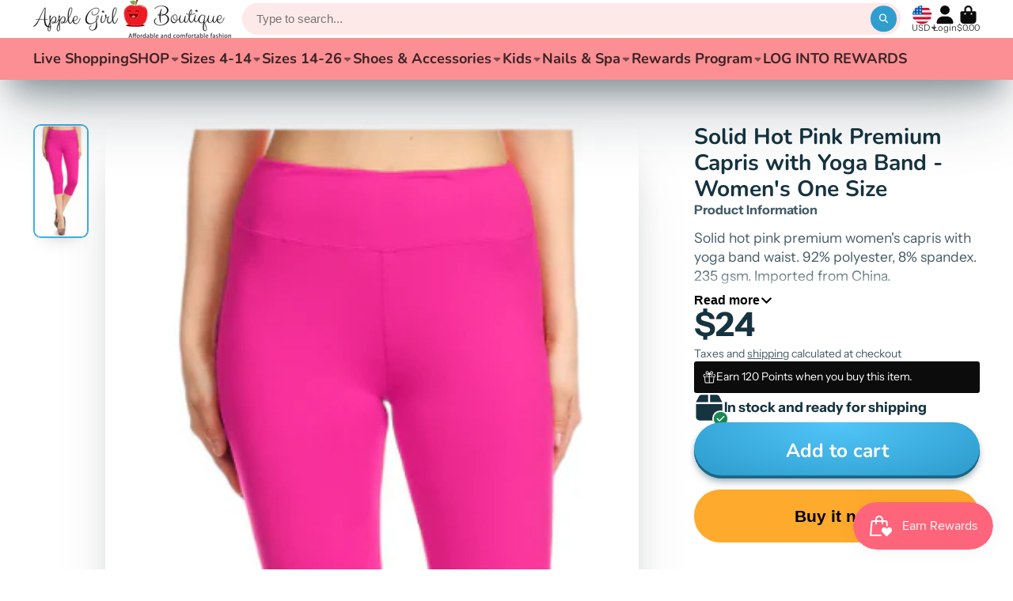

--- FILE ---
content_type: text/html; charset=utf-8
request_url: https://applegirlboutique.com/products/1-mom-adjustable-cotton-baseball-cap?view=quick-view
body_size: 6002
content:
<main id="MainContent" class="content-for-layout focus-none" role="main" tabindex="-1">
        
<section id="shopify-section-s_product" class="shopify-section"><template id="ProductQuickView-8796284715249">
        <div class="#product-quick-view shadow-4" data-quick-view-section-id="s_product">
            <product-variant-provider 
        id="s_product-variant-provider"
        product-url="/products/1-mom-adjustable-cotton-baseball-cap" 
        section-id="s_product" 
        
         product-page  
        initial-variant-id="46096844685553"
        initial-options-state="3069405724913,3069405888753"
        initial-image-position="6"
        initial-selling-plan=""
        
    >
        <div class="#product"><link href="//applegirlboutique.com/cdn/shop/t/3/assets/product.css?v=9516246359722988041747367077" rel="stylesheet" type="text/css" media="all" onload="loadStyle(this)">
            
                <link rel="stylesheet" href="//applegirlboutique.com/cdn/shop/t/3/assets/product-quick-view.css?v=103944012746221657301747367076" media="print" onload="loadStyle(this)">
        <noscript>
            <link rel="stylesheet" href="//applegirlboutique.com/cdn/shop/t/3/assets/product-quick-view.css?v=103944012746221657301747367076" media="screen">
        </noscript>
              
            <div class="#grid @type:template #product-grid" style="--template: 64% minmax(0, 1fr); --template-mobile: none; --gap: 3rem;">
                <div>
                    <div class="#product-media">
        <link href="//applegirlboutique.com/cdn/shop/t/3/assets/product-gallery.css?v=162207054600136541321747367076" rel="stylesheet" type="text/css" media="all" onload="loadStyle(this)">
<link href="//applegirlboutique.com/cdn/shop/t/3/assets/swiper.css?v=169129077270397132521747367077" rel="stylesheet" type="text/css" media="all" onload="loadStyle(this)"><link rel="stylesheet" href="//applegirlboutique.com/cdn/shop/t/3/assets/product-gallery-zoom.css?v=21796144402465602531747367078" media="print" onload="loadStyle(this)">
        <noscript>
            <link rel="stylesheet" href="//applegirlboutique.com/cdn/shop/t/3/assets/product-gallery-zoom.css?v=21796144402465602531747367078" media="screen">
        </noscript><product-gallery 
    class="#product-gallery" 
    section-id="s_product" 
    id="product-galleryslideshows_product" 
    
        initial-image-position="6"
    
><div class="#grid @type:template #product-gallery-grid" style="--template: 70px minmax(0, 1fr); --template-mobile: 0 minmax(0, 1fr); --gap: 1.5rem; --gap-mobile: 0;"><link href="//applegirlboutique.com/cdn/shop/t/3/assets/slideshow-thumbnails.css?v=109434718575399643351747367076" rel="stylesheet" type="text/css" media="all" onload="loadStyle(this)"><slideshow-thumbnails class="#slideshow-thumbnails mobile-hidden @layout-type:slideshow" ref="#product-galleryslideshows_product">
    
        <div class="#slideshow-thumbnails-inner">
            
        <div class="#slideshow-thumbnails-item" data-item>
            <div class="
        #media 
        @type:ar 
        @type-mobile:ar
        
        
        
        
        
    "
    style="
        --image-fit: cover;
        --ar-padding:100.0%;; 
        ;
        
    "
>
        <div class="#media-image-wrapper">
            
            <img
                class="#media-image @cover @animate-loading"
                alt="0aacf5f0-3c31-422a-8551-d34f6914ac36-Max"
                width="800"
                height="800"
                loading="lazy"
                style="--image-position: 50.0% 50.0%;"
                onload="lazyImageOnLoad(this)"
                
                    
                    
                    
                    src="//applegirlboutique.com/cdn/shop/files/0aacf5f0-3c31-422a-8551-d34f6914ac36-Max_70x.webp?v=1745894955"
                    srcset="//applegirlboutique.com/cdn/shop/files/0aacf5f0-3c31-422a-8551-d34f6914ac36-Max_70x.webp?v=1745894955, //applegirlboutique.com/cdn/shop/files/0aacf5f0-3c31-422a-8551-d34f6914ac36-Max_140x.webp?v=1745894955 2x, //applegirlboutique.com/cdn/shop/files/0aacf5f0-3c31-422a-8551-d34f6914ac36-Max_210x.webp?v=1745894955 3x"
                
                
            >
            <div class="#media-image-loading"></div></div>
    
    
    
</div></div>
    
        <div class="#slideshow-thumbnails-item" data-item>
            <div class="
        #media 
        @type:ar 
        @type-mobile:ar
        
        
        
        
        
    "
    style="
        --image-fit: cover;
        --ar-padding:100.0%;; 
        ;
        
    "
>
        <div class="#media-image-wrapper">
            
            <img
                class="#media-image @cover @animate-loading"
                alt="45735d94-8416-4d73-bb4e-211c6c4c968b-Max"
                width="800"
                height="800"
                loading="lazy"
                style="--image-position: 50.0% 50.0%;"
                onload="lazyImageOnLoad(this)"
                
                    
                    
                    
                    src="//applegirlboutique.com/cdn/shop/files/45735d94-8416-4d73-bb4e-211c6c4c968b-Max_70x.webp?v=1745894955"
                    srcset="//applegirlboutique.com/cdn/shop/files/45735d94-8416-4d73-bb4e-211c6c4c968b-Max_70x.webp?v=1745894955, //applegirlboutique.com/cdn/shop/files/45735d94-8416-4d73-bb4e-211c6c4c968b-Max_140x.webp?v=1745894955 2x, //applegirlboutique.com/cdn/shop/files/45735d94-8416-4d73-bb4e-211c6c4c968b-Max_210x.webp?v=1745894955 3x"
                
                
            >
            <div class="#media-image-loading"></div></div>
    
    
    
</div></div>
    
        <div class="#slideshow-thumbnails-item" data-item>
            <div class="
        #media 
        @type:ar 
        @type-mobile:ar
        
        
        
        
        
    "
    style="
        --image-fit: cover;
        --ar-padding:100.0%;; 
        ;
        
    "
>
        <div class="#media-image-wrapper">
            
            <img
                class="#media-image @cover @animate-loading"
                alt="eaef633f-0b44-41f0-8014-ea4e02f65892-Max"
                width="800"
                height="800"
                loading="lazy"
                style="--image-position: 50.0% 50.0%;"
                onload="lazyImageOnLoad(this)"
                
                    
                    
                    
                    src="//applegirlboutique.com/cdn/shop/files/eaef633f-0b44-41f0-8014-ea4e02f65892-Max_70x.webp?v=1745894955"
                    srcset="//applegirlboutique.com/cdn/shop/files/eaef633f-0b44-41f0-8014-ea4e02f65892-Max_70x.webp?v=1745894955, //applegirlboutique.com/cdn/shop/files/eaef633f-0b44-41f0-8014-ea4e02f65892-Max_140x.webp?v=1745894955 2x, //applegirlboutique.com/cdn/shop/files/eaef633f-0b44-41f0-8014-ea4e02f65892-Max_210x.webp?v=1745894955 3x"
                
                
            >
            <div class="#media-image-loading"></div></div>
    
    
    
</div></div>
    
        <div class="#slideshow-thumbnails-item" data-item>
            <div class="
        #media 
        @type:ar 
        @type-mobile:ar
        
        
        
        
        
    "
    style="
        --image-fit: cover;
        --ar-padding:100.0%;; 
        ;
        
    "
>
        <div class="#media-image-wrapper">
            
            <img
                class="#media-image @cover @animate-loading"
                alt="d64dda39-94de-4953-8a31-b4fb4454f5c8-Max"
                width="800"
                height="800"
                loading="lazy"
                style="--image-position: 50.0% 50.0%;"
                onload="lazyImageOnLoad(this)"
                
                    
                    
                    
                    src="//applegirlboutique.com/cdn/shop/files/d64dda39-94de-4953-8a31-b4fb4454f5c8-Max_70x.webp?v=1745894955"
                    srcset="//applegirlboutique.com/cdn/shop/files/d64dda39-94de-4953-8a31-b4fb4454f5c8-Max_70x.webp?v=1745894955, //applegirlboutique.com/cdn/shop/files/d64dda39-94de-4953-8a31-b4fb4454f5c8-Max_140x.webp?v=1745894955 2x, //applegirlboutique.com/cdn/shop/files/d64dda39-94de-4953-8a31-b4fb4454f5c8-Max_210x.webp?v=1745894955 3x"
                
                
            >
            <div class="#media-image-loading"></div></div>
    
    
    
</div></div>
    
        <div class="#slideshow-thumbnails-item" data-item>
            <div class="
        #media 
        @type:ar 
        @type-mobile:ar
        
        
        
        
        
    "
    style="
        --image-fit: cover;
        --ar-padding:100.0%;; 
        ;
        
    "
>
        <div class="#media-image-wrapper">
            
            <img
                class="#media-image @cover @animate-loading"
                alt="65787e82-6be4-48fe-9df6-ecd54254bdeb-Max"
                width="800"
                height="800"
                loading="lazy"
                style="--image-position: 50.0% 50.0%;"
                onload="lazyImageOnLoad(this)"
                
                    
                    
                    
                    src="//applegirlboutique.com/cdn/shop/files/65787e82-6be4-48fe-9df6-ecd54254bdeb-Max_70x.webp?v=1745894955"
                    srcset="//applegirlboutique.com/cdn/shop/files/65787e82-6be4-48fe-9df6-ecd54254bdeb-Max_70x.webp?v=1745894955, //applegirlboutique.com/cdn/shop/files/65787e82-6be4-48fe-9df6-ecd54254bdeb-Max_140x.webp?v=1745894955 2x, //applegirlboutique.com/cdn/shop/files/65787e82-6be4-48fe-9df6-ecd54254bdeb-Max_210x.webp?v=1745894955 3x"
                
                
            >
            <div class="#media-image-loading"></div></div>
    
    
    
</div></div>
    
        <div class="#slideshow-thumbnails-item" data-item>
            <div class="
        #media 
        @type:ar 
        @type-mobile:ar
        
        
        
        
        
    "
    style="
        --image-fit: cover;
        --ar-padding:100.0%;; 
        ;
        
    "
>
        <div class="#media-image-wrapper">
            
            <img
                class="#media-image @cover @animate-loading"
                alt="d3b18f55-5c82-47f9-9a2c-19f99034c3b2-Max"
                width="800"
                height="800"
                loading="lazy"
                style="--image-position: 50.0% 50.0%;"
                onload="lazyImageOnLoad(this)"
                
                    
                    
                    
                    src="//applegirlboutique.com/cdn/shop/files/d3b18f55-5c82-47f9-9a2c-19f99034c3b2-Max_70x.webp?v=1745894955"
                    srcset="//applegirlboutique.com/cdn/shop/files/d3b18f55-5c82-47f9-9a2c-19f99034c3b2-Max_70x.webp?v=1745894955, //applegirlboutique.com/cdn/shop/files/d3b18f55-5c82-47f9-9a2c-19f99034c3b2-Max_140x.webp?v=1745894955 2x, //applegirlboutique.com/cdn/shop/files/d3b18f55-5c82-47f9-9a2c-19f99034c3b2-Max_210x.webp?v=1745894955 3x"
                
                
            >
            <div class="#media-image-loading"></div></div>
    
    
    
</div></div>
    
        <div class="#slideshow-thumbnails-item" data-item>
            <div class="
        #media 
        @type:ar 
        @type-mobile:ar
        
        
        
        
        
    "
    style="
        --image-fit: cover;
        --ar-padding:100.0%;; 
        ;
        
    "
>
        <div class="#media-image-wrapper">
            
            <img
                class="#media-image @cover @animate-loading"
                alt="51b4d816-d5ec-4e51-a0de-6c9dca163d70-Max"
                width="800"
                height="800"
                loading="lazy"
                style="--image-position: 50.0% 50.0%;"
                onload="lazyImageOnLoad(this)"
                
                    
                    
                    
                    src="//applegirlboutique.com/cdn/shop/files/51b4d816-d5ec-4e51-a0de-6c9dca163d70-Max_70x.webp?v=1745894955"
                    srcset="//applegirlboutique.com/cdn/shop/files/51b4d816-d5ec-4e51-a0de-6c9dca163d70-Max_70x.webp?v=1745894955, //applegirlboutique.com/cdn/shop/files/51b4d816-d5ec-4e51-a0de-6c9dca163d70-Max_140x.webp?v=1745894955 2x, //applegirlboutique.com/cdn/shop/files/51b4d816-d5ec-4e51-a0de-6c9dca163d70-Max_210x.webp?v=1745894955 3x"
                
                
            >
            <div class="#media-image-loading"></div></div>
    
    
    
</div></div>
    
        <div class="#slideshow-thumbnails-item" data-item>
            <div class="
        #media 
        @type:ar 
        @type-mobile:ar
        
        
        
        
        
    "
    style="
        --image-fit: cover;
        --ar-padding:100.0%;; 
        ;
        
    "
>
        <div class="#media-image-wrapper">
            
            <img
                class="#media-image @cover @animate-loading"
                alt="be64dcca-0396-4af8-aff5-a4953672190a-Max"
                width="800"
                height="800"
                loading="lazy"
                style="--image-position: 50.0% 50.0%;"
                onload="lazyImageOnLoad(this)"
                
                    
                    
                    
                    src="//applegirlboutique.com/cdn/shop/files/be64dcca-0396-4af8-aff5-a4953672190a-Max_70x.webp?v=1745894955"
                    srcset="//applegirlboutique.com/cdn/shop/files/be64dcca-0396-4af8-aff5-a4953672190a-Max_70x.webp?v=1745894955, //applegirlboutique.com/cdn/shop/files/be64dcca-0396-4af8-aff5-a4953672190a-Max_140x.webp?v=1745894955 2x, //applegirlboutique.com/cdn/shop/files/be64dcca-0396-4af8-aff5-a4953672190a-Max_210x.webp?v=1745894955 3x"
                
                
            >
            <div class="#media-image-loading"></div></div>
    
    
    
</div></div>
    
        <div class="#slideshow-thumbnails-item" data-item>
            <div class="
        #media 
        @type:ar 
        @type-mobile:ar
        
        
        
        
        
    "
    style="
        --image-fit: cover;
        --ar-padding:100.0%;; 
        ;
        
    "
>
        <div class="#media-image-wrapper">
            
            <img
                class="#media-image @cover @animate-loading"
                alt="7a0a8471-0bd7-477a-800f-e1dcc037fdf3-Max"
                width="800"
                height="800"
                loading="lazy"
                style="--image-position: 50.0% 50.0%;"
                onload="lazyImageOnLoad(this)"
                
                    
                    
                    
                    src="//applegirlboutique.com/cdn/shop/files/7a0a8471-0bd7-477a-800f-e1dcc037fdf3-Max_70x.webp?v=1745894955"
                    srcset="//applegirlboutique.com/cdn/shop/files/7a0a8471-0bd7-477a-800f-e1dcc037fdf3-Max_70x.webp?v=1745894955, //applegirlboutique.com/cdn/shop/files/7a0a8471-0bd7-477a-800f-e1dcc037fdf3-Max_140x.webp?v=1745894955 2x, //applegirlboutique.com/cdn/shop/files/7a0a8471-0bd7-477a-800f-e1dcc037fdf3-Max_210x.webp?v=1745894955 3x"
                
                
            >
            <div class="#media-image-loading"></div></div>
    
    
    
</div></div>
    
        <div class="#slideshow-thumbnails-item" data-item>
            <div class="
        #media 
        @type:ar 
        @type-mobile:ar
        
        
        
        
        
    "
    style="
        --image-fit: cover;
        --ar-padding:100.0%;; 
        ;
        
    "
>
        <div class="#media-image-wrapper">
            
            <img
                class="#media-image @cover @animate-loading"
                alt="53b64905-c101-44eb-856b-b9bb8fac713f-Max"
                width="800"
                height="800"
                loading="lazy"
                style="--image-position: 50.0% 50.0%;"
                onload="lazyImageOnLoad(this)"
                
                    
                    
                    
                    src="//applegirlboutique.com/cdn/shop/files/53b64905-c101-44eb-856b-b9bb8fac713f-Max_70x.webp?v=1745894273"
                    srcset="//applegirlboutique.com/cdn/shop/files/53b64905-c101-44eb-856b-b9bb8fac713f-Max_70x.webp?v=1745894273, //applegirlboutique.com/cdn/shop/files/53b64905-c101-44eb-856b-b9bb8fac713f-Max_140x.webp?v=1745894273 2x, //applegirlboutique.com/cdn/shop/files/53b64905-c101-44eb-856b-b9bb8fac713f-Max_210x.webp?v=1745894273 3x"
                
                
            >
            <div class="#media-image-loading"></div></div>
    
    
    
</div></div>
    
        </div>
    
</slideshow-thumbnails>

<script type="module" src="//applegirlboutique.com/cdn/shop/t/3/assets/slideshow-thumbnails.js?v=164820599801005844291747367076"></script><div class="#product-gallery-stage">
            <div class="#product-gallery-stage-inner shadow-2">
                <div data-swiper class="swiper">
                    <div class="swiper-wrapper">
                                <div class="swiper-slide"><product-gallery-zoom scale="1.5" class="#product-gallery-zoom" data-zoom="//applegirlboutique.com/cdn/shop/files/0aacf5f0-3c31-422a-8551-d34f6914ac36-Max.webp?v=1745894955">
                                                    <div class="
        #media 
        @type:ar 
        @type-mobile:ar
        
        
        
        
        
    "
    style="
        --image-fit: cover;
        --ar-padding:100.0%;; 
        ;
        
    "
>
        <div class="#media-image-wrapper">
            
            <img
                class="#media-image @cover @animate-loading"
                alt="0aacf5f0-3c31-422a-8551-d34f6914ac36-Max"
                width="800"
                height="800"
                loading="lazy"
                style="--image-position: 50.0% 50.0%;"
                onload="lazyImageOnLoad(this)"
                    
                    src="//applegirlboutique.com/cdn/shop/files/0aacf5f0-3c31-422a-8551-d34f6914ac36-Max.webp?v=1745894955"
                    srcset="//applegirlboutique.com/cdn/shop/files/0aacf5f0-3c31-422a-8551-d34f6914ac36-Max_165x.webp?v=1745894955 165w,//applegirlboutique.com/cdn/shop/files/0aacf5f0-3c31-422a-8551-d34f6914ac36-Max_360x.webp?v=1745894955 360w,//applegirlboutique.com/cdn/shop/files/0aacf5f0-3c31-422a-8551-d34f6914ac36-Max_533x.webp?v=1745894955 533w,//applegirlboutique.com/cdn/shop/files/0aacf5f0-3c31-422a-8551-d34f6914ac36-Max_720x.webp?v=1745894955 720w,//applegirlboutique.com/cdn/shop/files/0aacf5f0-3c31-422a-8551-d34f6914ac36-Max.webp?v=1745894955 800w"
                    
                        sizes="(min-width: 992px) calc(min(100vw, 1800px) * 0.64 - 70px - 1.5rem),(max-width: 991px) calc(90vw),  100vw"
                    
                
                
            >
            <div class="#media-image-loading"></div></div>
    
    
    
</div>
                                                    <div class="#product-gallery-zoom-loading" hidden data-loading>
                                                        <div class="#spinner @size:xs">
    <div></div>
    <div></div>
    <div></div>
</div>
                                                        <span class="#product-gallery-zoom-loading-title">Zooming image...</span>
                                                    </div> 
                                                </product-gallery-zoom></div>        
                            
                                <div class="swiper-slide"><product-gallery-zoom scale="1.5" class="#product-gallery-zoom" data-zoom="//applegirlboutique.com/cdn/shop/files/45735d94-8416-4d73-bb4e-211c6c4c968b-Max.webp?v=1745894955">
                                                    <div class="
        #media 
        @type:ar 
        @type-mobile:ar
        
        
        
        
        
    "
    style="
        --image-fit: cover;
        --ar-padding:100.0%;; 
        ;
        
    "
>
        <div class="#media-image-wrapper">
            
            <img
                class="#media-image @cover @animate-loading"
                alt="45735d94-8416-4d73-bb4e-211c6c4c968b-Max"
                width="800"
                height="800"
                loading="lazy"
                style="--image-position: 50.0% 50.0%;"
                onload="lazyImageOnLoad(this)"
                    
                    src="//applegirlboutique.com/cdn/shop/files/45735d94-8416-4d73-bb4e-211c6c4c968b-Max.webp?v=1745894955"
                    srcset="//applegirlboutique.com/cdn/shop/files/45735d94-8416-4d73-bb4e-211c6c4c968b-Max_165x.webp?v=1745894955 165w,//applegirlboutique.com/cdn/shop/files/45735d94-8416-4d73-bb4e-211c6c4c968b-Max_360x.webp?v=1745894955 360w,//applegirlboutique.com/cdn/shop/files/45735d94-8416-4d73-bb4e-211c6c4c968b-Max_533x.webp?v=1745894955 533w,//applegirlboutique.com/cdn/shop/files/45735d94-8416-4d73-bb4e-211c6c4c968b-Max_720x.webp?v=1745894955 720w,//applegirlboutique.com/cdn/shop/files/45735d94-8416-4d73-bb4e-211c6c4c968b-Max.webp?v=1745894955 800w"
                    
                        sizes="(min-width: 992px) calc(min(100vw, 1800px) * 0.64 - 70px - 1.5rem),(max-width: 991px) calc(90vw),  100vw"
                    
                
                
            >
            <div class="#media-image-loading"></div></div>
    
    
    
</div>
                                                    <div class="#product-gallery-zoom-loading" hidden data-loading>
                                                        <div class="#spinner @size:xs">
    <div></div>
    <div></div>
    <div></div>
</div>
                                                        <span class="#product-gallery-zoom-loading-title">Zooming image...</span>
                                                    </div> 
                                                </product-gallery-zoom></div>        
                            
                                <div class="swiper-slide"><product-gallery-zoom scale="1.5" class="#product-gallery-zoom" data-zoom="//applegirlboutique.com/cdn/shop/files/eaef633f-0b44-41f0-8014-ea4e02f65892-Max.webp?v=1745894955">
                                                    <div class="
        #media 
        @type:ar 
        @type-mobile:ar
        
        
        
        
        
    "
    style="
        --image-fit: cover;
        --ar-padding:100.0%;; 
        ;
        
    "
>
        <div class="#media-image-wrapper">
            
            <img
                class="#media-image @cover @animate-loading"
                alt="eaef633f-0b44-41f0-8014-ea4e02f65892-Max"
                width="800"
                height="800"
                loading="lazy"
                style="--image-position: 50.0% 50.0%;"
                onload="lazyImageOnLoad(this)"
                    
                    src="//applegirlboutique.com/cdn/shop/files/eaef633f-0b44-41f0-8014-ea4e02f65892-Max.webp?v=1745894955"
                    srcset="//applegirlboutique.com/cdn/shop/files/eaef633f-0b44-41f0-8014-ea4e02f65892-Max_165x.webp?v=1745894955 165w,//applegirlboutique.com/cdn/shop/files/eaef633f-0b44-41f0-8014-ea4e02f65892-Max_360x.webp?v=1745894955 360w,//applegirlboutique.com/cdn/shop/files/eaef633f-0b44-41f0-8014-ea4e02f65892-Max_533x.webp?v=1745894955 533w,//applegirlboutique.com/cdn/shop/files/eaef633f-0b44-41f0-8014-ea4e02f65892-Max_720x.webp?v=1745894955 720w,//applegirlboutique.com/cdn/shop/files/eaef633f-0b44-41f0-8014-ea4e02f65892-Max.webp?v=1745894955 800w"
                    
                        sizes="(min-width: 992px) calc(min(100vw, 1800px) * 0.64 - 70px - 1.5rem),(max-width: 991px) calc(90vw),  100vw"
                    
                
                
            >
            <div class="#media-image-loading"></div></div>
    
    
    
</div>
                                                    <div class="#product-gallery-zoom-loading" hidden data-loading>
                                                        <div class="#spinner @size:xs">
    <div></div>
    <div></div>
    <div></div>
</div>
                                                        <span class="#product-gallery-zoom-loading-title">Zooming image...</span>
                                                    </div> 
                                                </product-gallery-zoom></div>        
                            
                                <div class="swiper-slide"><product-gallery-zoom scale="1.5" class="#product-gallery-zoom" data-zoom="//applegirlboutique.com/cdn/shop/files/d64dda39-94de-4953-8a31-b4fb4454f5c8-Max.webp?v=1745894955">
                                                    <div class="
        #media 
        @type:ar 
        @type-mobile:ar
        
        
        
        
        
    "
    style="
        --image-fit: cover;
        --ar-padding:100.0%;; 
        ;
        
    "
>
        <div class="#media-image-wrapper">
            
            <img
                class="#media-image @cover @animate-loading"
                alt="d64dda39-94de-4953-8a31-b4fb4454f5c8-Max"
                width="800"
                height="800"
                loading="lazy"
                style="--image-position: 50.0% 50.0%;"
                onload="lazyImageOnLoad(this)"
                    
                    src="//applegirlboutique.com/cdn/shop/files/d64dda39-94de-4953-8a31-b4fb4454f5c8-Max.webp?v=1745894955"
                    srcset="//applegirlboutique.com/cdn/shop/files/d64dda39-94de-4953-8a31-b4fb4454f5c8-Max_165x.webp?v=1745894955 165w,//applegirlboutique.com/cdn/shop/files/d64dda39-94de-4953-8a31-b4fb4454f5c8-Max_360x.webp?v=1745894955 360w,//applegirlboutique.com/cdn/shop/files/d64dda39-94de-4953-8a31-b4fb4454f5c8-Max_533x.webp?v=1745894955 533w,//applegirlboutique.com/cdn/shop/files/d64dda39-94de-4953-8a31-b4fb4454f5c8-Max_720x.webp?v=1745894955 720w,//applegirlboutique.com/cdn/shop/files/d64dda39-94de-4953-8a31-b4fb4454f5c8-Max.webp?v=1745894955 800w"
                    
                        sizes="(min-width: 992px) calc(min(100vw, 1800px) * 0.64 - 70px - 1.5rem),(max-width: 991px) calc(90vw),  100vw"
                    
                
                
            >
            <div class="#media-image-loading"></div></div>
    
    
    
</div>
                                                    <div class="#product-gallery-zoom-loading" hidden data-loading>
                                                        <div class="#spinner @size:xs">
    <div></div>
    <div></div>
    <div></div>
</div>
                                                        <span class="#product-gallery-zoom-loading-title">Zooming image...</span>
                                                    </div> 
                                                </product-gallery-zoom></div>        
                            
                                <div class="swiper-slide"><product-gallery-zoom scale="1.5" class="#product-gallery-zoom" data-zoom="//applegirlboutique.com/cdn/shop/files/65787e82-6be4-48fe-9df6-ecd54254bdeb-Max.webp?v=1745894955">
                                                    <div class="
        #media 
        @type:ar 
        @type-mobile:ar
        
        
        
        
        
    "
    style="
        --image-fit: cover;
        --ar-padding:100.0%;; 
        ;
        
    "
>
        <div class="#media-image-wrapper">
            
            <img
                class="#media-image @cover @animate-loading"
                alt="65787e82-6be4-48fe-9df6-ecd54254bdeb-Max"
                width="800"
                height="800"
                loading="lazy"
                style="--image-position: 50.0% 50.0%;"
                onload="lazyImageOnLoad(this)"
                    
                    src="//applegirlboutique.com/cdn/shop/files/65787e82-6be4-48fe-9df6-ecd54254bdeb-Max.webp?v=1745894955"
                    srcset="//applegirlboutique.com/cdn/shop/files/65787e82-6be4-48fe-9df6-ecd54254bdeb-Max_165x.webp?v=1745894955 165w,//applegirlboutique.com/cdn/shop/files/65787e82-6be4-48fe-9df6-ecd54254bdeb-Max_360x.webp?v=1745894955 360w,//applegirlboutique.com/cdn/shop/files/65787e82-6be4-48fe-9df6-ecd54254bdeb-Max_533x.webp?v=1745894955 533w,//applegirlboutique.com/cdn/shop/files/65787e82-6be4-48fe-9df6-ecd54254bdeb-Max_720x.webp?v=1745894955 720w,//applegirlboutique.com/cdn/shop/files/65787e82-6be4-48fe-9df6-ecd54254bdeb-Max.webp?v=1745894955 800w"
                    
                        sizes="(min-width: 992px) calc(min(100vw, 1800px) * 0.64 - 70px - 1.5rem),(max-width: 991px) calc(90vw),  100vw"
                    
                
                
            >
            <div class="#media-image-loading"></div></div>
    
    
    
</div>
                                                    <div class="#product-gallery-zoom-loading" hidden data-loading>
                                                        <div class="#spinner @size:xs">
    <div></div>
    <div></div>
    <div></div>
</div>
                                                        <span class="#product-gallery-zoom-loading-title">Zooming image...</span>
                                                    </div> 
                                                </product-gallery-zoom></div>        
                            
                                <div class="swiper-slide"><product-gallery-zoom scale="1.5" class="#product-gallery-zoom" data-zoom="//applegirlboutique.com/cdn/shop/files/d3b18f55-5c82-47f9-9a2c-19f99034c3b2-Max.webp?v=1745894955">
                                                    <div class="
        #media 
        @type:ar 
        @type-mobile:ar
        
        
        
        
        
    "
    style="
        --image-fit: cover;
        --ar-padding:100.0%;; 
        ;
        
    "
>
        <div class="#media-image-wrapper">
            
            <img
                class="#media-image @cover @animate-loading"
                alt="d3b18f55-5c82-47f9-9a2c-19f99034c3b2-Max"
                width="800"
                height="800"
                loading="lazy"
                style="--image-position: 50.0% 50.0%;"
                onload="lazyImageOnLoad(this)"
                    
                    src="//applegirlboutique.com/cdn/shop/files/d3b18f55-5c82-47f9-9a2c-19f99034c3b2-Max.webp?v=1745894955"
                    srcset="//applegirlboutique.com/cdn/shop/files/d3b18f55-5c82-47f9-9a2c-19f99034c3b2-Max_165x.webp?v=1745894955 165w,//applegirlboutique.com/cdn/shop/files/d3b18f55-5c82-47f9-9a2c-19f99034c3b2-Max_360x.webp?v=1745894955 360w,//applegirlboutique.com/cdn/shop/files/d3b18f55-5c82-47f9-9a2c-19f99034c3b2-Max_533x.webp?v=1745894955 533w,//applegirlboutique.com/cdn/shop/files/d3b18f55-5c82-47f9-9a2c-19f99034c3b2-Max_720x.webp?v=1745894955 720w,//applegirlboutique.com/cdn/shop/files/d3b18f55-5c82-47f9-9a2c-19f99034c3b2-Max.webp?v=1745894955 800w"
                    
                        sizes="(min-width: 992px) calc(min(100vw, 1800px) * 0.64 - 70px - 1.5rem),(max-width: 991px) calc(90vw),  100vw"
                    
                
                
            >
            <div class="#media-image-loading"></div></div>
    
    
    
</div>
                                                    <div class="#product-gallery-zoom-loading" hidden data-loading>
                                                        <div class="#spinner @size:xs">
    <div></div>
    <div></div>
    <div></div>
</div>
                                                        <span class="#product-gallery-zoom-loading-title">Zooming image...</span>
                                                    </div> 
                                                </product-gallery-zoom></div>        
                            
                                <div class="swiper-slide"><product-gallery-zoom scale="1.5" class="#product-gallery-zoom" data-zoom="//applegirlboutique.com/cdn/shop/files/51b4d816-d5ec-4e51-a0de-6c9dca163d70-Max.webp?v=1745894955">
                                                    <div class="
        #media 
        @type:ar 
        @type-mobile:ar
        
        
        
        
        
    "
    style="
        --image-fit: cover;
        --ar-padding:100.0%;; 
        ;
        
    "
>
        <div class="#media-image-wrapper">
            
            <img
                class="#media-image @cover @animate-loading"
                alt="51b4d816-d5ec-4e51-a0de-6c9dca163d70-Max"
                width="800"
                height="800"
                loading="lazy"
                style="--image-position: 50.0% 50.0%;"
                onload="lazyImageOnLoad(this)"
                    
                    src="//applegirlboutique.com/cdn/shop/files/51b4d816-d5ec-4e51-a0de-6c9dca163d70-Max.webp?v=1745894955"
                    srcset="//applegirlboutique.com/cdn/shop/files/51b4d816-d5ec-4e51-a0de-6c9dca163d70-Max_165x.webp?v=1745894955 165w,//applegirlboutique.com/cdn/shop/files/51b4d816-d5ec-4e51-a0de-6c9dca163d70-Max_360x.webp?v=1745894955 360w,//applegirlboutique.com/cdn/shop/files/51b4d816-d5ec-4e51-a0de-6c9dca163d70-Max_533x.webp?v=1745894955 533w,//applegirlboutique.com/cdn/shop/files/51b4d816-d5ec-4e51-a0de-6c9dca163d70-Max_720x.webp?v=1745894955 720w,//applegirlboutique.com/cdn/shop/files/51b4d816-d5ec-4e51-a0de-6c9dca163d70-Max.webp?v=1745894955 800w"
                    
                        sizes="(min-width: 992px) calc(min(100vw, 1800px) * 0.64 - 70px - 1.5rem),(max-width: 991px) calc(90vw),  100vw"
                    
                
                
            >
            <div class="#media-image-loading"></div></div>
    
    
    
</div>
                                                    <div class="#product-gallery-zoom-loading" hidden data-loading>
                                                        <div class="#spinner @size:xs">
    <div></div>
    <div></div>
    <div></div>
</div>
                                                        <span class="#product-gallery-zoom-loading-title">Zooming image...</span>
                                                    </div> 
                                                </product-gallery-zoom></div>        
                            
                                <div class="swiper-slide"><product-gallery-zoom scale="1.5" class="#product-gallery-zoom" data-zoom="//applegirlboutique.com/cdn/shop/files/be64dcca-0396-4af8-aff5-a4953672190a-Max.webp?v=1745894955">
                                                    <div class="
        #media 
        @type:ar 
        @type-mobile:ar
        
        
        
        
        
    "
    style="
        --image-fit: cover;
        --ar-padding:100.0%;; 
        ;
        
    "
>
        <div class="#media-image-wrapper">
            
            <img
                class="#media-image @cover @animate-loading"
                alt="be64dcca-0396-4af8-aff5-a4953672190a-Max"
                width="800"
                height="800"
                loading="lazy"
                style="--image-position: 50.0% 50.0%;"
                onload="lazyImageOnLoad(this)"
                    
                    src="//applegirlboutique.com/cdn/shop/files/be64dcca-0396-4af8-aff5-a4953672190a-Max.webp?v=1745894955"
                    srcset="//applegirlboutique.com/cdn/shop/files/be64dcca-0396-4af8-aff5-a4953672190a-Max_165x.webp?v=1745894955 165w,//applegirlboutique.com/cdn/shop/files/be64dcca-0396-4af8-aff5-a4953672190a-Max_360x.webp?v=1745894955 360w,//applegirlboutique.com/cdn/shop/files/be64dcca-0396-4af8-aff5-a4953672190a-Max_533x.webp?v=1745894955 533w,//applegirlboutique.com/cdn/shop/files/be64dcca-0396-4af8-aff5-a4953672190a-Max_720x.webp?v=1745894955 720w,//applegirlboutique.com/cdn/shop/files/be64dcca-0396-4af8-aff5-a4953672190a-Max.webp?v=1745894955 800w"
                    
                        sizes="(min-width: 992px) calc(min(100vw, 1800px) * 0.64 - 70px - 1.5rem),(max-width: 991px) calc(90vw),  100vw"
                    
                
                
            >
            <div class="#media-image-loading"></div></div>
    
    
    
</div>
                                                    <div class="#product-gallery-zoom-loading" hidden data-loading>
                                                        <div class="#spinner @size:xs">
    <div></div>
    <div></div>
    <div></div>
</div>
                                                        <span class="#product-gallery-zoom-loading-title">Zooming image...</span>
                                                    </div> 
                                                </product-gallery-zoom></div>        
                            
                                <div class="swiper-slide"><product-gallery-zoom scale="1.5" class="#product-gallery-zoom" data-zoom="//applegirlboutique.com/cdn/shop/files/7a0a8471-0bd7-477a-800f-e1dcc037fdf3-Max.webp?v=1745894955">
                                                    <div class="
        #media 
        @type:ar 
        @type-mobile:ar
        
        
        
        
        
    "
    style="
        --image-fit: cover;
        --ar-padding:100.0%;; 
        ;
        
    "
>
        <div class="#media-image-wrapper">
            
            <img
                class="#media-image @cover @animate-loading"
                alt="7a0a8471-0bd7-477a-800f-e1dcc037fdf3-Max"
                width="800"
                height="800"
                loading="lazy"
                style="--image-position: 50.0% 50.0%;"
                onload="lazyImageOnLoad(this)"
                    
                    src="//applegirlboutique.com/cdn/shop/files/7a0a8471-0bd7-477a-800f-e1dcc037fdf3-Max.webp?v=1745894955"
                    srcset="//applegirlboutique.com/cdn/shop/files/7a0a8471-0bd7-477a-800f-e1dcc037fdf3-Max_165x.webp?v=1745894955 165w,//applegirlboutique.com/cdn/shop/files/7a0a8471-0bd7-477a-800f-e1dcc037fdf3-Max_360x.webp?v=1745894955 360w,//applegirlboutique.com/cdn/shop/files/7a0a8471-0bd7-477a-800f-e1dcc037fdf3-Max_533x.webp?v=1745894955 533w,//applegirlboutique.com/cdn/shop/files/7a0a8471-0bd7-477a-800f-e1dcc037fdf3-Max_720x.webp?v=1745894955 720w,//applegirlboutique.com/cdn/shop/files/7a0a8471-0bd7-477a-800f-e1dcc037fdf3-Max.webp?v=1745894955 800w"
                    
                        sizes="(min-width: 992px) calc(min(100vw, 1800px) * 0.64 - 70px - 1.5rem),(max-width: 991px) calc(90vw),  100vw"
                    
                
                
            >
            <div class="#media-image-loading"></div></div>
    
    
    
</div>
                                                    <div class="#product-gallery-zoom-loading" hidden data-loading>
                                                        <div class="#spinner @size:xs">
    <div></div>
    <div></div>
    <div></div>
</div>
                                                        <span class="#product-gallery-zoom-loading-title">Zooming image...</span>
                                                    </div> 
                                                </product-gallery-zoom></div>        
                            
                                <div class="swiper-slide"><product-gallery-zoom scale="1.5" class="#product-gallery-zoom" data-zoom="//applegirlboutique.com/cdn/shop/files/53b64905-c101-44eb-856b-b9bb8fac713f-Max.webp?v=1745894273">
                                                    <div class="
        #media 
        @type:ar 
        @type-mobile:ar
        
        
        
        
        
    "
    style="
        --image-fit: cover;
        --ar-padding:100.0%;; 
        ;
        
    "
>
        <div class="#media-image-wrapper">
            
            <img
                class="#media-image @cover @animate-loading"
                alt="53b64905-c101-44eb-856b-b9bb8fac713f-Max"
                width="800"
                height="800"
                loading="lazy"
                style="--image-position: 50.0% 50.0%;"
                onload="lazyImageOnLoad(this)"
                    
                    src="//applegirlboutique.com/cdn/shop/files/53b64905-c101-44eb-856b-b9bb8fac713f-Max.webp?v=1745894273"
                    srcset="//applegirlboutique.com/cdn/shop/files/53b64905-c101-44eb-856b-b9bb8fac713f-Max_165x.webp?v=1745894273 165w,//applegirlboutique.com/cdn/shop/files/53b64905-c101-44eb-856b-b9bb8fac713f-Max_360x.webp?v=1745894273 360w,//applegirlboutique.com/cdn/shop/files/53b64905-c101-44eb-856b-b9bb8fac713f-Max_533x.webp?v=1745894273 533w,//applegirlboutique.com/cdn/shop/files/53b64905-c101-44eb-856b-b9bb8fac713f-Max_720x.webp?v=1745894273 720w,//applegirlboutique.com/cdn/shop/files/53b64905-c101-44eb-856b-b9bb8fac713f-Max.webp?v=1745894273 800w"
                    
                        sizes="(min-width: 992px) calc(min(100vw, 1800px) * 0.64 - 70px - 1.5rem),(max-width: 991px) calc(90vw),  100vw"
                    
                
                
            >
            <div class="#media-image-loading"></div></div>
    
    
    
</div>
                                                    <div class="#product-gallery-zoom-loading" hidden data-loading>
                                                        <div class="#spinner @size:xs">
    <div></div>
    <div></div>
    <div></div>
</div>
                                                        <span class="#product-gallery-zoom-loading-title">Zooming image...</span>
                                                    </div> 
                                                </product-gallery-zoom></div>        
                            </div>
                </div>
            </div>
        </div>
    </div>
    <div class="#product-gallery-pagination swiper-pagination desktop-hidden" data-pagination></div></product-gallery><script type="module" src="//applegirlboutique.com/cdn/shop/t/3/assets/product-gallery-zoom.js?v=72335342685361376631747367076"></script><script type="module" src="//applegirlboutique.com/cdn/shop/t/3/assets/product-gallery.js?v=92024707703240769471747367076"></script>
    </div>            
                </div>
                <div>            
                    <div class="#product-meta" data-product-meta>
        <link href="//applegirlboutique.com/cdn/shop/t/3/assets/product-info-loading.css?v=29028890363642383371747367076" rel="stylesheet" type="text/css" media="all" onload="loadStyle(this)">

<product-info-loading class="#product-info-loading" section-id=s_product>
    <div class="#spinner @size:md">
    <div></div>
    <div></div>
    <div></div>
</div>
</product-info-loading>

<script type="module" src="//applegirlboutique.com/cdn/shop/t/3/assets/product-info-loading.js?v=17650869905747357441747367077"></script>
        
                <div class="#product-meta-block  " data-meta-block >
                    
                    
                    <h1 class="#product-title @line-clamp fs-md heading-font" style="--line-clamp: 3;">
                        
                            <a class="unstyled-link" href="/products/1-mom-adjustable-cotton-baseball-cap">#1 Mom Adjustable Cotton Baseball Cap</a>
                        
                    </h1>

                
                </div>
            
        
                <div class="#product-meta-block  " data-meta-block >
                    
                    
                    <product-variant-listener section-id="s_product" emptyable id="b-dd396644-4bb4-4354-abeb-c401cb2bdea6"><div class="#product-price">
                                


<dl class="#price">
  <div class="#price-item @regular  ">
    <dt class="#price-item-heading ">Price</dt>
    <dd class="#price-item-value">
      <span class="#price-value">$22</span>
    </dd>
  </div>
      
  
</dl>

                            </div><div class="#product-price-tax-note">Taxes and <a href="/policies/shipping-policy">shipping</a> calculated at checkout</div><div ><form method="post" action="/cart/add" id="product-form-installment-s_product" accept-charset="UTF-8" class="shopify-product-form" enctype="multipart/form-data"><input type="hidden" name="form_type" value="product" /><input type="hidden" name="utf8" value="✓" /><input type="hidden" name="id" value="46096844685553">
                                    <shopify-payment-terms variant-id="46096844685553" shopify-meta="{&quot;type&quot;:&quot;product&quot;,&quot;currency_code&quot;:&quot;USD&quot;,&quot;country_code&quot;:&quot;US&quot;,&quot;variants&quot;:[{&quot;id&quot;:46096844685553,&quot;price_per_term&quot;:&quot;$11.00&quot;,&quot;full_price&quot;:&quot;$22.00&quot;,&quot;eligible&quot;:false,&quot;available&quot;:true,&quot;number_of_payment_terms&quot;:2},{&quot;id&quot;:46096844718321,&quot;price_per_term&quot;:&quot;$11.00&quot;,&quot;full_price&quot;:&quot;$22.00&quot;,&quot;eligible&quot;:false,&quot;available&quot;:true,&quot;number_of_payment_terms&quot;:2},{&quot;id&quot;:46096844751089,&quot;price_per_term&quot;:&quot;$11.00&quot;,&quot;full_price&quot;:&quot;$22.00&quot;,&quot;eligible&quot;:false,&quot;available&quot;:true,&quot;number_of_payment_terms&quot;:2},{&quot;id&quot;:46096844783857,&quot;price_per_term&quot;:&quot;$11.00&quot;,&quot;full_price&quot;:&quot;$22.00&quot;,&quot;eligible&quot;:false,&quot;available&quot;:true,&quot;number_of_payment_terms&quot;:2},{&quot;id&quot;:46096844816625,&quot;price_per_term&quot;:&quot;$11.00&quot;,&quot;full_price&quot;:&quot;$22.00&quot;,&quot;eligible&quot;:false,&quot;available&quot;:true,&quot;number_of_payment_terms&quot;:2},{&quot;id&quot;:46096844849393,&quot;price_per_term&quot;:&quot;$11.00&quot;,&quot;full_price&quot;:&quot;$22.00&quot;,&quot;eligible&quot;:false,&quot;available&quot;:true,&quot;number_of_payment_terms&quot;:2}],&quot;min_price&quot;:&quot;$35.00&quot;,&quot;max_price&quot;:&quot;$30,000.00&quot;,&quot;financing_plans&quot;:[{&quot;min_price&quot;:&quot;$35.00&quot;,&quot;max_price&quot;:&quot;$49.99&quot;,&quot;terms&quot;:[{&quot;apr&quot;:0,&quot;loan_type&quot;:&quot;split_pay&quot;,&quot;installments_count&quot;:2}]},{&quot;min_price&quot;:&quot;$50.00&quot;,&quot;max_price&quot;:&quot;$149.99&quot;,&quot;terms&quot;:[{&quot;apr&quot;:0,&quot;loan_type&quot;:&quot;split_pay&quot;,&quot;installments_count&quot;:4}]},{&quot;min_price&quot;:&quot;$150.00&quot;,&quot;max_price&quot;:&quot;$999.99&quot;,&quot;terms&quot;:[{&quot;apr&quot;:0,&quot;loan_type&quot;:&quot;split_pay&quot;,&quot;installments_count&quot;:4},{&quot;apr&quot;:15,&quot;loan_type&quot;:&quot;interest&quot;,&quot;installments_count&quot;:3},{&quot;apr&quot;:15,&quot;loan_type&quot;:&quot;interest&quot;,&quot;installments_count&quot;:6},{&quot;apr&quot;:15,&quot;loan_type&quot;:&quot;interest&quot;,&quot;installments_count&quot;:12}]},{&quot;min_price&quot;:&quot;$1,000.00&quot;,&quot;max_price&quot;:&quot;$30,000.00&quot;,&quot;terms&quot;:[{&quot;apr&quot;:15,&quot;loan_type&quot;:&quot;interest&quot;,&quot;installments_count&quot;:3},{&quot;apr&quot;:15,&quot;loan_type&quot;:&quot;interest&quot;,&quot;installments_count&quot;:6},{&quot;apr&quot;:15,&quot;loan_type&quot;:&quot;interest&quot;,&quot;installments_count&quot;:12}]}],&quot;installments_buyer_prequalification_enabled&quot;:false,&quot;seller_id&quot;:658116}" ux-mode="iframe" show-new-buyer-incentive="false"></shopify-payment-terms><input type="hidden" name="product-id" value="8796284715249" /><input type="hidden" name="section-id" value="s_product" /></form></div>
                        
                    </product-variant-listener>

                
                </div>
            
        
                <div class="#product-meta-block  " data-meta-block >
                    
                    <link href="//applegirlboutique.com/cdn/shop/t/3/assets/product-variant-selector.css?v=40061295728055038611747367078" rel="stylesheet" type="text/css" media="all" onload="loadStyle(this)">




    <link href="//applegirlboutique.com/cdn/shop/t/3/assets/product-options-radio.css?v=94792792038085785181747367076" rel="stylesheet" type="text/css" media="all" onload="loadStyle(this)">
<product-variant-listener section-id="s_product" id="b-83c2532f-400a-4a77-a19c-29ac1d747097">
<input type="hidden" name="id" value="46096844685553" form="productForms_product8796284715249" data-element="id-input">
<product-variant-selector 
    product-url="/products/1-mom-adjustable-cotton-baseball-cap" 
    section-id="s_product"
    variant-id="46096844685553"
    
    class="#product-variant-selector js-only"
    picker-type="swatch"
    
        product-page
    
    
><div class="#product-variant-selector-item">
            <h5 class="#product-variant-selector-item-heading">
                Color:
                
                    <span class="#product-variant-selector-item-heading-value" data-display-value data-option-index="0">Blush Pink</span>
                 
            </h5>
            <div class="#product-variant-selector-item-body"><link href="//applegirlboutique.com/cdn/shop/t/3/assets/product-options-radio.css?v=94792792038085785181747367076" rel="stylesheet" type="text/css" media="all" onload="loadStyle(this)">

<div class="#product-options-radio @align-options">
    
    <label class="#product-options-radio-item" for="colorblush-pink8796284715249s_product">
        <input 
            id="colorblush-pink8796284715249s_product"
            type="radio"
            class="#product-options-radio-item-input visually-hidden  "
            
            name="Color"
            data-option-index="0"
            data-option-value-id="3069405724913"
            value="Blush Pink"
            checked
             
                data-variant-id="46096844685553"
            
            
                data-image-position="6"
            
        >
        <div class="#product-options-radio-item-body"><div class="#product-options-radio-item-value">
                <div class="#product-options-radio-item-title">
                    Blush Pink</div></div>
        </div> 
    </label>
    <label class="#product-options-radio-item" for="colorgray8796284715249s_product">
        <input 
            id="colorgray8796284715249s_product"
            type="radio"
            class="#product-options-radio-item-input visually-hidden  "
            
            name="Color"
            data-option-index="0"
            data-option-value-id="3069405757681"
            value="Gray"
            
             
                data-variant-id="46096844718321"
            
            
                data-image-position="7"
            
        >
        <div class="#product-options-radio-item-body"><div class="#product-options-radio-item-value">
                <div class="#product-options-radio-item-title">
                    Gray</div></div>
        </div> 
    </label>
    <label class="#product-options-radio-item" for="colorkhaki8796284715249s_product">
        <input 
            id="colorkhaki8796284715249s_product"
            type="radio"
            class="#product-options-radio-item-input visually-hidden  "
            
            name="Color"
            data-option-index="0"
            data-option-value-id="3069405823217"
            value="Khaki"
            
             
                data-variant-id="46096844751089"
            
            
                data-image-position="9"
            
        >
        <div class="#product-options-radio-item-body"><div class="#product-options-radio-item-value">
                <div class="#product-options-radio-item-title">
                    Khaki</div></div>
        </div> 
    </label>
    <label class="#product-options-radio-item" for="colorcoffee-brown8796284715249s_product">
        <input 
            id="colorcoffee-brown8796284715249s_product"
            type="radio"
            class="#product-options-radio-item-input visually-hidden  "
            
            name="Color"
            data-option-index="0"
            data-option-value-id="3069405855985"
            value="Coffee Brown"
            
             
                data-variant-id="46096844783857"
            
            
                data-image-position="8"
            
        >
        <div class="#product-options-radio-item-body"><div class="#product-options-radio-item-value">
                <div class="#product-options-radio-item-title">
                    Coffee Brown</div></div>
        </div> 
    </label>
    <label class="#product-options-radio-item" for="colorblack-and-white-camouflage8796284715249s_product">
        <input 
            id="colorblack-and-white-camouflage8796284715249s_product"
            type="radio"
            class="#product-options-radio-item-input visually-hidden  "
            
            name="Color"
            data-option-index="0"
            data-option-value-id="3069405692145"
            value="Black and white camouflage"
            
             
                data-variant-id="46096844816625"
            
            
                data-image-position="1"
            
        >
        <div class="#product-options-radio-item-body"><div class="#product-options-radio-item-value">
                <div class="#product-options-radio-item-title">
                    Black and white camouflage</div></div>
        </div> 
    </label>
    <label class="#product-options-radio-item" for="colorblack8796284715249s_product">
        <input 
            id="colorblack8796284715249s_product"
            type="radio"
            class="#product-options-radio-item-input visually-hidden  "
            
            name="Color"
            data-option-index="0"
            data-option-value-id="3069405790449"
            value="Black"
            
             
                data-variant-id="46096844849393"
            
            
                data-image-position="7"
            
        >
        <div class="#product-options-radio-item-body"><div class="#product-options-radio-item-value">
                <div class="#product-options-radio-item-title">
                    Black</div></div>
        </div> 
    </label>
</div></div>
        </div><div class="#product-variant-selector-item">
            <h5 class="#product-variant-selector-item-heading">
                Size:
                
                    <span class="#product-variant-selector-item-heading-value" data-display-value data-option-index="1">One Size</span>
                 
            </h5>
            <div class="#product-variant-selector-item-body"><link href="//applegirlboutique.com/cdn/shop/t/3/assets/product-options-radio.css?v=94792792038085785181747367076" rel="stylesheet" type="text/css" media="all" onload="loadStyle(this)">

<div class="#product-options-radio @align-options">
    
    <label class="#product-options-radio-item" for="sizeone-size8796284715249s_product">
        <input 
            id="sizeone-size8796284715249s_product"
            type="radio"
            class="#product-options-radio-item-input visually-hidden  "
            
            name="Size"
            data-option-index="1"
            data-option-value-id="3069405888753"
            value="One Size"
            checked
             
                data-variant-id="46096844685553"
            
            
                data-image-position="6"
            
        >
        <div class="#product-options-radio-item-body"><div class="#product-options-radio-item-value">
                <div class="#product-options-radio-item-title">
                    One Size</div></div>
        </div> 
    </label>
</div></div>
        </div>
        <p class="#product-variant-selector-unavailable-msg color-danger">Product variant with selected options does not exist!</p>
    
</product-variant-selector>
</product-variant-listener>





<script type="module" src="//applegirlboutique.com/cdn/shop/t/3/assets/product-variant-selector.js?v=8448299066584445621747367077"></script>
                </div>
            
        
                <div class="#product-meta-block  " data-meta-block >
                    
                    <link href="//applegirlboutique.com/cdn/shop/t/3/assets/product-stock-alert.css?v=89851626568210792861747367077" rel="stylesheet" type="text/css" media="all" onload="loadStyle(this)">
                    <product-variant-listener section-id="s_product" id="b-ff47d48e-7efa-4fba-8725-3afae9f3537d" emptyable>




<div class="#product-stock-alert">
    <div class="#product-stock-alert-icon">
        <div class="#product-stock-alert-icon-base">
            

<svg class="#icon" >
            <use href="#svg-icon-box"></use>
        </svg>
        </div>
        <div class="#product-stock-alert-icon-status text-success">
            

<svg class="#icon" >
            <use href="#svg-icon-check"></use>
        </svg>
        </div>
    </div>
    <div class="#product-stock-alert-text">In stock and ready for shipping</div>
</div></product-variant-listener>

                
                </div>
            
        
                <div class="#product-meta-block  " data-meta-block >
                    
                    <link href="//applegirlboutique.com/cdn/shop/t/3/assets/product-form.css?v=20220883448449343861747367078" rel="stylesheet" type="text/css" media="all" onload="loadStyle(this)">


   
<form method="post" action="/contact#contactForms_product" id="contactForms_product" accept-charset="UTF-8" class="contact-form"><input type="hidden" name="form_type" value="contact" /><input type="hidden" name="utf8" value="✓" /></form><form method="post" action="/cart/add" id="productForms_product8796284715249" accept-charset="UTF-8" class="shopify-product-form" enctype="multipart/form-data" novalidate="novalidate"><input type="hidden" name="form_type" value="product" /><input type="hidden" name="utf8" value="✓" /><product-variant-listener section-id="s_product" id="b-acf9de77-95a7-43b0-88ae-af02c9ee2b46" emptyable>
        <product-form
            class="#product-form "
            section-id="s_product"
        >
            
                <div class="form">
                    <input type="hidden" data-product-form-targeter disabled><product-to-cart 
    variant-id="46096844685553" 
    section-id="s_product"
    
        form-child
    
>
    <button 
    class="#button @display-style:gradient @size:h2 @block @shadow heading-font"
    style=""
    
    
    
    
    
        type="submit"
    
    
    
    
       data-to-cart 
    >
    <buy-with-counter section-id="s_product">
                            <span data-element="add-one">Add to cart</span>
                            <span data-element="add-many" hidden>Add <span data-i18n-amount>1</span> items to cart</span>
                        </buy-with-counter><div class="#spinner @size:md">
    <div></div>
    <div></div>
    <div></div>
</div></button> 
</product-to-cart>

<script type="module" src="//applegirlboutique.com/cdn/shop/t/3/assets/product-to-cart.js?v=58266525799181652561747367078"></script>
                        <product-dynamic-checkout section-id="s_product">
                            <div data-shopify="payment-button" class="shopify-payment-button"> <shopify-accelerated-checkout recommended="{&quot;supports_subs&quot;:true,&quot;supports_def_opts&quot;:false,&quot;name&quot;:&quot;shop_pay&quot;,&quot;wallet_params&quot;:{&quot;shopId&quot;:26662392,&quot;merchantName&quot;:&quot;Apple Girl Boutique&quot;,&quot;personalized&quot;:true}}" fallback="{&quot;supports_subs&quot;:true,&quot;supports_def_opts&quot;:true,&quot;name&quot;:&quot;buy_it_now&quot;,&quot;wallet_params&quot;:{}}" access-token="367bef9cb9117207a2a51fe30b1a0098" buyer-country="US" buyer-locale="en" buyer-currency="USD" variant-params="[{&quot;id&quot;:46096844685553,&quot;requiresShipping&quot;:true},{&quot;id&quot;:46096844718321,&quot;requiresShipping&quot;:true},{&quot;id&quot;:46096844751089,&quot;requiresShipping&quot;:true},{&quot;id&quot;:46096844783857,&quot;requiresShipping&quot;:true},{&quot;id&quot;:46096844816625,&quot;requiresShipping&quot;:true},{&quot;id&quot;:46096844849393,&quot;requiresShipping&quot;:true}]" shop-id="26662392" enabled-flags="[&quot;ae0f5bf6&quot;,&quot;5865c7bd&quot;]" > <div class="shopify-payment-button__button" role="button" disabled aria-hidden="true" style="background-color: transparent; border: none"> <div class="shopify-payment-button__skeleton">&nbsp;</div> </div> <div class="shopify-payment-button__more-options shopify-payment-button__skeleton" role="button" disabled aria-hidden="true">&nbsp;</div> </shopify-accelerated-checkout> <small id="shopify-buyer-consent" class="hidden" aria-hidden="true" data-consent-type="subscription"> This item is a recurring or deferred purchase. By continuing, I agree to the <span id="shopify-subscription-policy-button">cancellation policy</span> and authorize you to charge my payment method at the prices, frequency and dates listed on this page until my order is fulfilled or I cancel, if permitted. </small> </div>
                        </product-dynamic-checkout>
                    
                </div>
            
        </product-form>   
    </product-variant-listener><input type="hidden" name="product-id" value="8796284715249" /><input type="hidden" name="section-id" value="s_product" /></form><script type="module" src="//applegirlboutique.com/cdn/shop/t/3/assets/product-to-cart.js?v=58266525799181652561747367078"></script>
<script type="module" src="//applegirlboutique.com/cdn/shop/t/3/assets/buy-with-counter.js?v=52648218301376216941747367077"></script>



    <script type="module" src="//applegirlboutique.com/cdn/shop/t/3/assets/product-dynamic-checkout.js?v=108980938575568450221747367076"></script>


    
                            <a class="#product-quick-view-product-link styled-link" href="/products/1-mom-adjustable-cotton-baseball-cap">
                                More product details
                            </a>
                        

                
                </div>
            
        
    </div>
                </div>
            </div>
        </div>

    </product-variant-provider>
    <script type="module" src="//applegirlboutique.com/cdn/shop/t/3/assets/product-variant-listener.js?v=162125976030435241551747367076"></script>
    <script type="module" src="//applegirlboutique.com/cdn/shop/t/3/assets/product-variant-provider.js?v=116632391246074207261747367078"></script>
    <script type="module" src="//applegirlboutique.com/cdn/shop/t/3/assets/product-form.js?v=130107031970356417531747367076"></script>
        </div>
    </template>
    <script type="module">
        const productHandle = "1-mom-adjustable-cotton-baseball-cap";
        const historyLimit = 8;
        const history = JSON.parse(localStorage.getItem('browsingHistory'));
        if (history) {
            const updatedHistory = [productHandle, ...history.filter(url => url !== productHandle)];
            if (updatedHistory.length > historyLimit) updatedHistory.length = historyLimit;
            localStorage.setItem('browsingHistory', JSON.stringify(updatedHistory));
        } else{
            localStorage.setItem('browsingHistory', JSON.stringify([productHandle]));
        }
    </script>



<script type="module" src="//applegirlboutique.com/cdn/shop/t/3/assets/custom-select.js?v=65536759652016279431747367076"></script>
  
<script type="application/ld+json">
    {"@context":"http:\/\/schema.org\/","@id":"\/products\/1-mom-adjustable-cotton-baseball-cap#product","@type":"ProductGroup","brand":{"@type":"Brand","name":"Trendsi"},"category":"Hats","description":"Show off your love for motherhood in style with this cute and comfy adjustable baseball cap. Available in both camo and solid colors, it's perfect for adding a touch of personalized flair to any outfit. Whether you're running errands or just relaxing, this cap is a must-have for any cool mom!\n\nPieces: 1-piece\nMaterial: Cotton\nImported\nProduct measurements:\n\nBrim: 2.75 in, Length: 9 in, width: 5.11 in, height: 6.30 in\nCircumference: 22.04-22.40 in\n******5 - 10 Business Days Shipping From Overseas","hasVariant":[{"@id":"\/products\/1-mom-adjustable-cotton-baseball-cap?variant=46096844685553#variant","@type":"Product","image":"https:\/\/applegirlboutique.com\/cdn\/shop\/files\/d3b18f55-5c82-47f9-9a2c-19f99034c3b2-Max.webp?v=1745894955\u0026width=1920","mpn":"100500189012589","name":"#1 Mom Adjustable Cotton Baseball Cap - Blush Pink \/ One Size","offers":{"@id":"\/products\/1-mom-adjustable-cotton-baseball-cap?variant=46096844685553#offer","@type":"Offer","availability":"http:\/\/schema.org\/InStock","price":"22.00","priceCurrency":"USD","url":"https:\/\/applegirlboutique.com\/products\/1-mom-adjustable-cotton-baseball-cap?variant=46096844685553"},"sku":"100500189012589"},{"@id":"\/products\/1-mom-adjustable-cotton-baseball-cap?variant=46096844718321#variant","@type":"Product","image":"https:\/\/applegirlboutique.com\/cdn\/shop\/files\/51b4d816-d5ec-4e51-a0de-6c9dca163d70-Max.webp?v=1745894955\u0026width=1920","mpn":"100500189013657","name":"#1 Mom Adjustable Cotton Baseball Cap - Gray \/ One Size","offers":{"@id":"\/products\/1-mom-adjustable-cotton-baseball-cap?variant=46096844718321#offer","@type":"Offer","availability":"http:\/\/schema.org\/InStock","price":"22.00","priceCurrency":"USD","url":"https:\/\/applegirlboutique.com\/products\/1-mom-adjustable-cotton-baseball-cap?variant=46096844718321"},"sku":"100500189013657"},{"@id":"\/products\/1-mom-adjustable-cotton-baseball-cap?variant=46096844751089#variant","@type":"Product","image":"https:\/\/applegirlboutique.com\/cdn\/shop\/files\/7a0a8471-0bd7-477a-800f-e1dcc037fdf3-Max.webp?v=1745894955\u0026width=1920","mpn":"100500189015001","name":"#1 Mom Adjustable Cotton Baseball Cap - Khaki \/ One Size","offers":{"@id":"\/products\/1-mom-adjustable-cotton-baseball-cap?variant=46096844751089#offer","@type":"Offer","availability":"http:\/\/schema.org\/InStock","price":"22.00","priceCurrency":"USD","url":"https:\/\/applegirlboutique.com\/products\/1-mom-adjustable-cotton-baseball-cap?variant=46096844751089"},"sku":"100500189015001"},{"@id":"\/products\/1-mom-adjustable-cotton-baseball-cap?variant=46096844783857#variant","@type":"Product","image":"https:\/\/applegirlboutique.com\/cdn\/shop\/files\/be64dcca-0396-4af8-aff5-a4953672190a-Max.webp?v=1745894955\u0026width=1920","mpn":"100500189016024","name":"#1 Mom Adjustable Cotton Baseball Cap - Coffee Brown \/ One Size","offers":{"@id":"\/products\/1-mom-adjustable-cotton-baseball-cap?variant=46096844783857#offer","@type":"Offer","availability":"http:\/\/schema.org\/InStock","price":"22.00","priceCurrency":"USD","url":"https:\/\/applegirlboutique.com\/products\/1-mom-adjustable-cotton-baseball-cap?variant=46096844783857"},"sku":"100500189016024"},{"@id":"\/products\/1-mom-adjustable-cotton-baseball-cap?variant=46096844816625#variant","@type":"Product","image":"https:\/\/applegirlboutique.com\/cdn\/shop\/files\/0aacf5f0-3c31-422a-8551-d34f6914ac36-Max.webp?v=1745894955\u0026width=1920","mpn":"100500189011579","name":"#1 Mom Adjustable Cotton Baseball Cap - Black and white camouflage \/ One Size","offers":{"@id":"\/products\/1-mom-adjustable-cotton-baseball-cap?variant=46096844816625#offer","@type":"Offer","availability":"http:\/\/schema.org\/InStock","price":"22.00","priceCurrency":"USD","url":"https:\/\/applegirlboutique.com\/products\/1-mom-adjustable-cotton-baseball-cap?variant=46096844816625"},"sku":"100500189011579"},{"@id":"\/products\/1-mom-adjustable-cotton-baseball-cap?variant=46096844849393#variant","@type":"Product","image":"https:\/\/applegirlboutique.com\/cdn\/shop\/files\/51b4d816-d5ec-4e51-a0de-6c9dca163d70-Max.webp?v=1745894955\u0026width=1920","mpn":"100500189014618","name":"#1 Mom Adjustable Cotton Baseball Cap - Black \/ One Size","offers":{"@id":"\/products\/1-mom-adjustable-cotton-baseball-cap?variant=46096844849393#offer","@type":"Offer","availability":"http:\/\/schema.org\/InStock","price":"22.00","priceCurrency":"USD","url":"https:\/\/applegirlboutique.com\/products\/1-mom-adjustable-cotton-baseball-cap?variant=46096844849393"},"sku":"100500189014618"}],"name":"#1 Mom Adjustable Cotton Baseball Cap","productGroupID":"8796284715249","url":"https:\/\/applegirlboutique.com\/products\/1-mom-adjustable-cotton-baseball-cap"}
</script>

</section>
    </main>

--- FILE ---
content_type: image/svg+xml
request_url: https://hatscripts.github.io/circle-flags/flags/tv.svg
body_size: 123
content:
<svg xmlns="http://www.w3.org/2000/svg" width="512" height="512" viewBox="0 0 512 512"><mask id="a"><circle cx="256" cy="256" r="256" fill="#fff"/></mask><g mask="url(#a)"><path fill="#338af3" d="M0 256 256 0h256v512H0z"/><path fill="#eee" d="M0 0h33.4l32 16.9L100.3 0H256v33.4l-14.8 33.5 14.8 33.3v33.4l-9.3 33.7 9.3 41.5v15.7l-6.2 11.6L256 256h-47.2l-39.3-7-35.9 7.1-33.4-.1-32.6-16.6L33.4 256H0V100.2l14.2-35.8L0 33.4z"/><path fill="#d80027" d="m256 224.5-91-91h-31.4L256 256z"/><path fill="#d80027" d="M33.4 0v33.4H0v66.8h33.4V256h66.8V100.2H256V33.4H100.2V0z"/><path fill="#ffda44" d="m279.4 423 5.5 17h18l-14.6 10.5 5.6 17-14.5-10.5-14.5 10.5 5.6-17L256 440h17.9zm142.4-111.3 5.5 17h18l-14.5 10.5 5.5 17-14.5-10.5-14.5 10.5 5.6-17-14.5-10.5h17.9zm35.7-167 5.5 17h18l-14.5 10.5 5.6 17-14.5-10.5-14.5 10.5 5.6-17-14.5-10.5H452zm8.8 122.4 5.6 17h17.8l-14.4 10.5 5.5 17-14.5-10.5-14.4 10.6 5.5-17-14.5-10.6h18zM305 383l16 8 12.6-12.6-2.8 17.7 16 8.1L329 407l-2.8 17.7-8.1-16-17.7 2.8 12.7-12.6zm0-66.8 16 8.1 12.6-12.6-2.8 17.6 16 8.1-17.7 2.8-2.8 17.7-8.1-16-17.7 2.9 12.7-12.7zm55.7 42.8 16 8.1 12.6-12.6-2.8 17.6 16 8.1-17.8 2.8-2.7 17.7-8.2-16-17.6 2.9 12.6-12.7zm0-143 16 8.1 12.6-12.6-2.8 17.6 16 8.2-17.8 2.8-2.7 17.6-8.2-16-17.6 2.9 12.6-12.7zm54-1.7 15.9 8.1 12.6-12.6-2.8 17.6 16 8.1-17.7 2.8-2.8 17.7-8.1-16-17.8 3 12.7-12.7z"/><path fill="#0052b4" d="M180.8 133.6H256v75.2zm-47.2 47.2v75.3l75.2-.1z"/></g></svg>

--- FILE ---
content_type: text/javascript; charset=utf-8
request_url: https://applegirlboutique.com/products/solid-hot-pink-premium-capris-with-yoga-band-womens-one-size.js
body_size: -209
content:
{"id":7701694841073,"title":"Solid Hot Pink Premium Capris with Yoga Band - Women's One Size","handle":"solid-hot-pink-premium-capris-with-yoga-band-womens-one-size","description":"\u003cp\u003eSolid hot pink premium women's capris with yoga band waist. 92% polyester, 8% spandex. 235 gsm. Imported from China.\u003c\/p\u003e\n\u003cp\u003eWomen's One size fits 3-14.\u003c\/p\u003e","published_at":"2022-06-05T20:45:31-04:00","created_at":"2022-06-05T20:44:13-04:00","vendor":"Apple Girl Boutique","type":"Women's Capris","tags":["Capris 4-14","new arrivals"],"price":2400,"price_min":2400,"price_max":2400,"available":true,"price_varies":false,"compare_at_price":null,"compare_at_price_min":0,"compare_at_price_max":0,"compare_at_price_varies":false,"variants":[{"id":42893503267057,"title":"Default Title","option1":"Default Title","option2":null,"option3":null,"sku":"","requires_shipping":true,"taxable":false,"featured_image":null,"available":true,"name":"Solid Hot Pink Premium Capris with Yoga Band - Women's One Size","public_title":null,"options":["Default Title"],"price":2400,"weight":0,"compare_at_price":null,"inventory_management":"shopify","barcode":"","requires_selling_plan":false,"selling_plan_allocations":[]}],"images":["\/\/cdn.shopify.com\/s\/files\/1\/2666\/2392\/products\/hotpinkcapris.png?v=1654476275"],"featured_image":"\/\/cdn.shopify.com\/s\/files\/1\/2666\/2392\/products\/hotpinkcapris.png?v=1654476275","options":[{"name":"Title","position":1,"values":["Default Title"]}],"url":"\/products\/solid-hot-pink-premium-capris-with-yoga-band-womens-one-size","media":[{"alt":null,"id":29892959174897,"position":1,"preview_image":{"aspect_ratio":0.472,"height":720,"width":340,"src":"https:\/\/cdn.shopify.com\/s\/files\/1\/2666\/2392\/products\/hotpinkcapris.png?v=1654476275"},"aspect_ratio":0.472,"height":720,"media_type":"image","src":"https:\/\/cdn.shopify.com\/s\/files\/1\/2666\/2392\/products\/hotpinkcapris.png?v=1654476275","width":340}],"requires_selling_plan":false,"selling_plan_groups":[]}